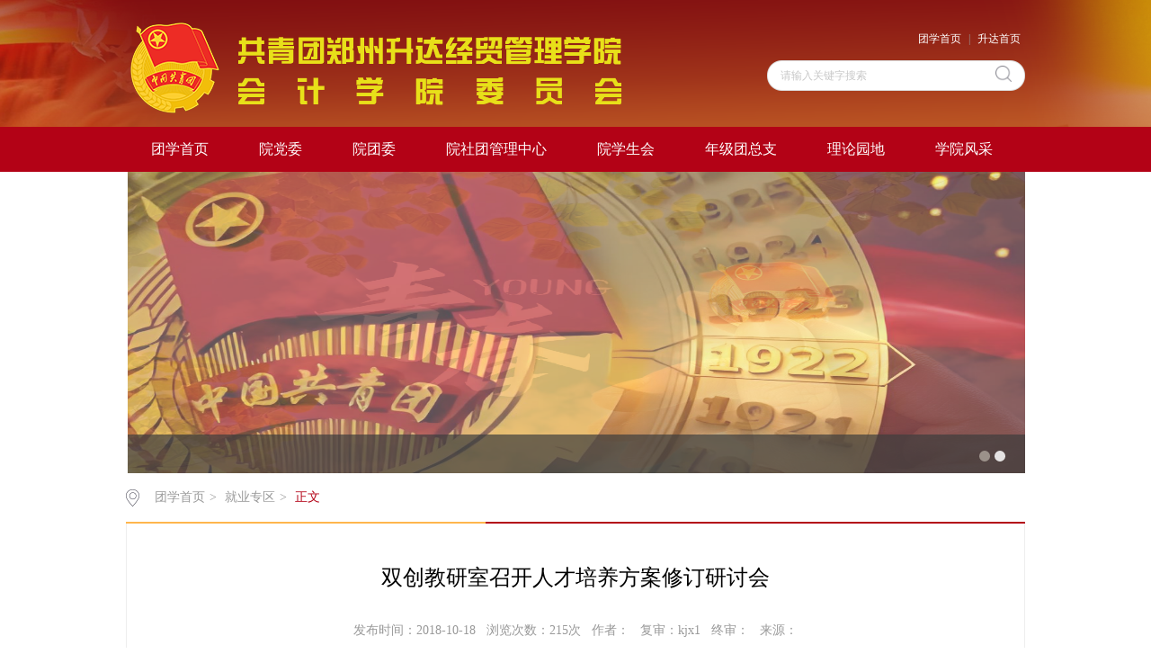

--- FILE ---
content_type: text/html
request_url: https://www.shengda.edu.cn/kjxtw/info/1149/12152.htm
body_size: 4796
content:
<!DOCTYPE html>
<html>
<head>
<meta http-equiv="X-UA-Compatible" content="IE=edge,chrome=1">
<meta charset="utf-8">
<title>双创教研室召开人才培养方案修订研讨会-郑州升达经贸管理学院会计系团委学生会</title><META Name="keywords" Content="郑州升达经贸管理学院会计系团委学生会,就业专区,教研室,教研,召开,人才培养,人才,培养,方案,修订,研讨会,研讨" />
<META Name="description" Content="双创教研室召开人才培养方案修订研讨会2018年10月17日下午13：00，双创教研室人才培养方案修订研讨会在4号楼105室举行。会议由教研室主任周锋主持，教研室全体成员参与。本次会议旨在按照《普通高等学校本科专业类教学质量国家标准》和教育部 《新时代全国高等学校本科教育工作会议精神》要求，针对《2016版人才培养方案指导意见》提出2019版人才培养方案的修订意见。会议上首先由周主任明确了本次研讨会的主题：如何进一步培养..." />

<link rel="stylesheet" href="../../css/style.css" type="text/css">
<link rel="stylesheet" href="../../css/publice.css" type="text/css">
<script type="text/javascript" src="../../js/bdtk.js"></script>
<script type="text/javascript" src="../../js/soChange.js"></script>
<script type="text/javascript" src="../../js/bdtxk.min.js"></script>
<script type="text/javascript" src="../../js/bdtk.js"></script>
<script type="text/javascript" src="../../js/superslide.js"></script>
<script type="text/javascript" src="../../js/soChange.js"></script>
<script type="text/javascript" src="../../js/index.js"></script>
<script type="text/javascript">
$(function(){
    $(".mainmenu dl").hide();
    $("li.mainmenu").hover(function(){
        $(this).find("dl").stop(true,true);
        $(this).find("dl").slideDown();
    },function(){
        $(this).find("dl").stop(true,true);
        $(this).find("dl").slideUp();
    });
})
</script>
<!--Announced by Visual SiteBuilder 9-->
<link rel="stylesheet" type="text/css" href="../../_sitegray/_sitegray_d.css" />
<script language="javascript" src="../../_sitegray/_sitegray.js"></script>
<!-- CustomerNO:77656262657232307e7a47545251544703080002 -->
<link rel="stylesheet" type="text/css" href="../../content.vsb.css" />
<script type="text/javascript" src="/system/resource/js/counter.js"></script>
<script type="text/javascript">_jsq_(1149,'/content.jsp',12152,1441682860)</script>
</head>
<body>
<!--top s-->    
<div class="topWrap clearfix">
    <div class="topDiv">
        
<!-- 网站logo图片地址请在本组件"内容配置-网站logo"处填写 -->
<div class="logo">
<a href="../../index.htm" title="会计学院团委学生会"><img src="../../images/kjxywyh.png" width="551" height="101" border="0" alt="会计学院团委学生会" title="会计学院团委学生会"></a>
</div>
       <DIV class="topR fr">
<DIV class="topR_t fr"><script language="javascript" src="/system/resource/js/dynclicks.js"></script><script language="javascript" src="/system/resource/js/openlink.js"></script><div class="topR_t fr">
     <a href="../../index.htm" onclick="_addDynClicks(&#34;wburl&#34;, 1441682860, 39048)">团学首页</a>
     |
     <a href="http://www.shengda.edu.cn/" onclick="_addDynClicks(&#34;wburl&#34;, 1441682860, 39984)">升达首页</a>
     
</div></DIV><script type="text/javascript">
    function _nl_ys_check(){
        
        var keyword = document.getElementById('showkeycode198250').value;
        if(keyword==null||keyword==""){
            alert("请输入你要检索的内容！");
            return false;
        }
        if(window.toFF==1)
        {
            document.getElementById("lucenenewssearchkey198250").value = Simplized(keyword );
        }else
        {
            document.getElementById("lucenenewssearchkey198250").value = keyword;            
        }
        var  base64 = new Base64();
        document.getElementById("lucenenewssearchkey198250").value = base64.encode(document.getElementById("lucenenewssearchkey198250").value);
        new VsbFormFunc().disableAutoEnable(document.getElementById("showkeycode198250"));
        return true;
    } 
    function submitForm()
    {
        document.getElementById("au2a").submit();
    }
     function test44()
                {
                    var tempStr=document.getElementById('showkeycode198250').value;
                    if(tempStr=="")
                    {
                        document.getElementById('showkeycode198250').value="请输入关键字搜索";
                    }
                }
                
                 function test33()
                {
                    var tempStr=document.getElementById('showkeycode198250').value;
                    if(tempStr=="请输入关键字搜索")
                    {
                        document.getElementById('showkeycode198250').value="";
                    }
                }
</script>
<div class="Search">
<form action="../../search_surelt.jsp?wbtreeid=1149" method="post" id="au2a" name="au2a" onsubmit="return _nl_ys_check()">
 <input type="hidden" id="lucenenewssearchkey198250" name="lucenenewssearchkey" value=""><input type="hidden" id="_lucenesearchtype198250" name="_lucenesearchtype" value="1"><input type="hidden" id="searchScope198250" name="searchScope" value="0">
 <input type="text" value="请输入关键字搜索" name="showkeycode" class="search_text" onclick="test33()" onblur="test44()" id="showkeycode198250" />
                <div class="fdj fr"><input type="image" class="button pngFix" src="../../img/top_hunt.png"></div>
</form>
</div><script language="javascript" src="/system/resource/js/base64.js"></script><script language="javascript" src="/system/resource/js/formfunc.js"></script>
<script type="text/javascript">
                function test3()
                {
                    var tempStr=document.getElementById('showkeycode127564').value;
                    if(tempStr=="请输入关键字搜索")
                    {
                        document.getElementById('showkeycode127564').value="";
                    }
                }
                function test4()
                {
                    var tempStr=document.getElementById('showkeycode127564').value;
                    if(tempStr=="")
                    {
                        document.getElementById('showkeycode127564').value="请输入关键字搜索";
                    }
                }
            </script></DIV></DIV></DIV><!--nav-->
<div class="navWrap  clearfix" style="min-width:1000px;">
    <div class="nav">
    <ul>
            <li>
            <a class="link" href="../../index.htm">团学首页</a>
        </li>
        <li class="mainmenu">
            <a class="link" href="http://www.shengda.edu.cn/kjxdang">院党委</a>
        </li>
        <li class="mainmenu">
            <a class="link" href="../../newytw/jbjj.htm">院团委</a>
            <!--如果是导航字数很多，则加上 class="chang"，否则去掉即可-->
            <dl class="chang">
                    <dd><a href="../../newytw/jbjj.htm">基本简介</a></dd>
                    <dd><a href="../../newytw/zzjg.htm">组织机构</a></dd>
                    <dd><a href="../../newytw/cymd.htm">成员名单</a></dd>
            </dl>
        </li>
        <li class="mainmenu">
            <a class="link" href="../../ystglzx/jbjj.htm">院社团管理中心</a>
            <!--如果是导航字数很多，则加上 class="chang"，否则去掉即可-->
            <dl class="chang">
                    <dd><a href="../../ystglzx/jbjj.htm">基本简介</a></dd>
                    <dd><a href="../../ystglzx/stglzx.htm">社团管理中心</a></dd>
                    <dd><a href="../../ystglzx/cymd.htm">成员名单</a></dd>
                    <dd><a href="../../ystglzx/bmsz.htm">部门设置</a></dd>
            </dl>
        </li>
        <li class="mainmenu">
            <a class="link" href="../../yuanxsh/jbjj.htm">院学生会</a>
            <!--如果是导航字数很多，则加上 class="chang"，否则去掉即可-->
            <dl class="chang">
                    <dd><a href="../../yuanxsh/jbjj.htm">基本简介</a></dd>
                    <dd><a href="../../yuanxsh/zzjg.htm">组织机构</a></dd>
                    <dd><a href="../../yuanxsh/cymd.htm">成员名单</a></dd>
                    <dd><a href="../../yuanxsh/njxsh.htm">年级学生会</a></dd>
            </dl>
        </li>
        <li class="mainmenu">
            <a class="link" href="#">年级团总支</a>
            <!--如果是导航字数很多，则加上 class="chang"，否则去掉即可-->
            <dl class="chang">
                    <dd><a href="../../njtzz/jtzz21.htm">21级团总支</a></dd>
                    <dd><a href="../../njtzz/jtzz22.htm">22级团总支</a></dd>
                    <dd><a href="../../njtzz/jtzz23.htm">23级团总支</a></dd>
                    <dd><a href="../../njtzz/a124jtzz.htm">24级团总支</a></dd>
            </dl>
        </li>
        <li class="mainmenu">
            <a class="link" href="../../llyd.htm">理论园地</a>
        </li>
        <li class="mainmenu">
            <a class="link" href="../../xyfc.htm">学院风采</a>
        </li>
     
    </ul>
</div>
</div>
<script type="text/javascript">

    $(".mainmenu dl").hide();

</script>
    <!--banner-->

<div class="mainWrap clearfix">
    <div class="banner_three">
            <div class="eachBox">
                <div class="changeBox_a1" id="change_32">
           <div class="changeDiv">
                        <h3></h3>
                        <img width="1000" height="335" src="../../images/2.jpg" onclick="_addDynClicks(&#34;wbimage&#34;, 1441682860, 1008769)" />
                    </div>
<div class="changeDiv">
                        <h3></h3>
                        <img width="1000" height="335" src="../../images/1.jpg" onclick="_addDynClicks(&#34;wbimage&#34;, 1441682860, 1008768)" />
                    </div>
                    
               
                    <ul class="ul_change_a2">
                        <li><span></span></li>
                        <li><span></span></li>
                    </ul>
                </div>
            </div>
        </div>

</div>
<!--container-->
 
<!--main--> 
<div class="mainWrap clearfix"><div class="main_tit">
        <div class="main_titT main_titTa">
            <img src="../../img/bri_icon1.png">

<a href="../../index.htm">团学首页</a>>
<a href="../../jyzq.htm">就业专区</a>>
<a href="" class="cur">正文</a>
        </div>
    </div>
<script language="javascript" src="../../_dwr/interface/NewsvoteDWR.js"></script><script language="javascript" src="../../_dwr/engine.js"></script><script language="javascript" src="/system/resource/js/news/newscontent.js"></script><script type="text/javascript">NewsvoteDWR.getNewsLinkUrl(12152,'1441682860','vsb',newsSkip);function newsSkip(data){if(data != ""){window.location.href = data;}}</script><LINK href="/system/resource/js/photoswipe/3.0.5.1/photoswipe.css" type="text/css" rel="stylesheet"><script language="javascript" src="/system/resource/js/photoswipe/3.0.5.1/klass.min.js"></script><LINK href="/system/resource/style/component/news/content/format2.css" type="text/css" rel="stylesheet"><script language="javascript" src="/system/resource/js/ajax.js"></script><form name="_newscontent_fromname">
<div class="main_content">
<div class="main_contit">
            <h2>双创教研室召开人才培养方案修订研讨会</h2>
            <p>
            发布时间：2018-10-18&nbsp;&nbsp;
浏览次数：<script>_showDynClicks("wbnews", 1441682860, 12152)</script>次&nbsp;&nbsp;
作者：&nbsp;&nbsp;
复审：kjx1&nbsp;&nbsp;
终审：&nbsp;&nbsp;
来源：
             </p>
        </div>
    <div id="vsb_content_2" class="main_conDiv"><div class="v_news_content">
<div>
 <p class="vsbcontent_start">&nbsp;</p>
 <p>2018年10月17日下午13：00，双创教研室人才培养方案修订研讨会在4号楼105室举行。会议由教研室主任周锋主持，教研室全体成员参与。本次会议旨在按照《普通高等学校本科专业类教学质量国家标准》和教育部 《新时代全国高等学校本科教育工作会议精神》要求，针对《2016版人才培养方案指导意见》提出2019版人才培养方案的修订意见。</p>
 <p>会议上首先由周主任明确了本次研讨会的主题：如何进一步培养会计学院学生的综合素质。由于本教研室的教师以教授实验（实训）、实习课程为主，周老师希望各位教师能结合自己所教授的课程来发表自己的想法和意见。</p>
 <p class="vsbcontent_img"><img width="553" height="415" src="/__local/C/97/36/B6E36CCDCA8F9DF181F8350263B_9CFAA6AA_E09AB.png" vwidth="553" vheight="415" vurl="/_vsl/C9736B6E36CCDCA8F9DF181F8350263B/9CFAA6AA/E09AB" vsbhref="vurl" orisrc="/__local/C/97/36/B6E36CCDCA8F9DF181F8350263B_9CFAA6AA_E09AB.png" class="img_vsb_content"> </p>
 <p>会上，大家就自己对人才培养方案的修订各抒己见，畅所欲言。闫本宗老师认为，现有的人才培养方案中关于理论课时与实践课时的安排比较适中，但是想要更好的发挥实践课程的效用，教师须在课堂安排上做出一些调整，应把更多的时间留给学生来操作，充分调动学生的积极性和主动性。其他老师的观点主要集中在如何把实践课程合理的在大学四年进行分配，以此适当的减轻大四学生的课程负担。</p>
 <p class="vsbcontent_img"><img width="553" height="415" src="/__local/0/77/A7/D47E00C6F8EB92B4803BED01291_B5E88061_E09AB.png" vwidth="553" vheight="415" vurl="/_vsl/077A7D47E00C6F8EB92B4803BED01291/B5E88061/E09AB" vsbhref="vurl" orisrc="/__local/0/77/A7/D47E00C6F8EB92B4803BED01291_B5E88061_E09AB.png" class="img_vsb_content"> </p>
 <p>最后，周主任归纳了本次会议的主要观点并对本次研讨会进行了总结。通过本次研讨，双创教研室各位老师统一了思想、明确了方向，相信此次研讨会对各位教师以后的教学工作带来一定的促进作用。</p>
 <p class="vsbcontent_end">&nbsp;&nbsp;&nbsp;&nbsp;&nbsp;&nbsp;&nbsp;&nbsp;&nbsp;&nbsp;&nbsp;&nbsp;&nbsp;&nbsp;&nbsp;&nbsp;&nbsp;&nbsp;&nbsp;&nbsp;&nbsp;&nbsp;&nbsp;&nbsp;&nbsp;&nbsp;&nbsp;&nbsp;&nbsp;&nbsp;&nbsp;&nbsp;&nbsp;&nbsp;&nbsp;&nbsp;&nbsp;&nbsp;&nbsp;&nbsp;&nbsp;&nbsp;&nbsp;&nbsp;&nbsp;&nbsp;&nbsp;&nbsp;&nbsp;&nbsp;&nbsp;&nbsp;&nbsp;&nbsp;&nbsp;&nbsp;&nbsp;&nbsp;&nbsp;&nbsp;&nbsp;&nbsp;&nbsp;&nbsp;&nbsp;&nbsp;&nbsp;&nbsp;&nbsp;&nbsp;&nbsp;&nbsp;&nbsp;&nbsp;&nbsp;&nbsp;&nbsp;&nbsp;&nbsp;&nbsp;&nbsp;&nbsp;&nbsp;&nbsp;&nbsp;&nbsp;&nbsp;&nbsp;&nbsp;&nbsp;&nbsp;&nbsp;&nbsp;&nbsp;&nbsp;&nbsp;&nbsp;&nbsp;&nbsp;&nbsp;&nbsp;&nbsp;&nbsp;&nbsp;&nbsp;&nbsp;&nbsp;&nbsp;&nbsp;&nbsp;&nbsp;&nbsp;&nbsp;供稿人 徐珂</p>
</div>
</div></div><div id="div_vote_id"></div>
        <div class="main_art">
      <ul>
                <li><lable>上一篇：</lable><a href="11888.htm">会计学院2019届毕业生供需见面会即将举行</a></li>
                <li><lable>下一篇：</lable><a href="11878.htm">加强校企合作 搭建实践平台——会计学院张欣院长一行实地参访郑州易聚金融服务有限公司</a></li>
            </ul>
  </div>
    </div>
</form>


</div>
<!--link--> 
<div class="footWrap"><div class="footDiv_two">
		<div class="foot_two">
			<p><p><strong><span style="font-family: monospace; white-space: pre-wrap; font-size: 16px;">Copyright &nbsp;2009 会计学院团委 All rights reserved</span></strong></p></p>
			
		</div>
	</div></div> 
</body>
</html>
<script type="text/javascript">
$(function () {

//切换对象为其他，这里为包含图片和标题的层
    $('#change_32 div.changeDiv').soChange({//对象指向层，层内包含图片及标题
        thumbObj:'#change_32 .ul_change_a2 span',
        thumbNowClass:'on'//自定义导航对象当前class为on
    });

});
</script>
<script type="text/javascript">
function setContentTab(name, curr, n) {
    for (i = 1; i <= n; i++) {
        var menu = document.getElementById(name + i);
        var cont = document.getElementById("con_" + name + "_" + i);
        menu.className = i == curr ? "up" : "";
        if (i == curr) {
            cont.style.display = "block";
        } else {
            cont.style.display = "none";
        }
    }
}
</script>


--- FILE ---
content_type: text/css
request_url: https://www.shengda.edu.cn/kjxtw/css/style.css
body_size: 7238
content:
.topWrap{
    min-width: 1000px;
    width: 100%;
    margin: 0 auto;
    background: url(../img/t_bg.png) center center no-repeat;
    height:141px;
    overflow: hidden;
}
.topDiv{
 width: 1000px;
 margin:0 auto;
 height:112px;
}
.logo{
 float: left;
 margin-top:25px;
}
.topR{
 width:420px;
 height: 76px;
 padding-top:34px;
 color: #999999;
}
.topR a{
 color: #fff;
 padding: 0 5px;
}
.Search{
 width: 287px;
 height: 38px;
 background:url(../img/top_hunt_bg.png) no-repeat;
 margin-top: 15px;
           margin-left:15px;
 *float: right;
 float: right;
}
.fdj{
 float: right;
 height: 18px;
 margin-top: 6px;
 margin-left: 10px;
}
.fdj img{
 margin-right: 5px;
}
.search_text{
 float: left;
 width: 195px;
 margin-top: 2px;
 height: 30px;
    line-height: 30px;
 outline: none;
 font-family: "微软雅黑";
 color: #c8c8c8;
 margin-left: 15px;
}
.button{
 background-color:url(../img/top_hunt.png) no-repeat;
 width: 18px;
 height: 18px;
 cursor: pointer;
 margin-right: 15px;
 outline: none;
}

.navWrap{
 width: 100%;
 background:#b30216;
 height:50px;
 line-height: 50px;
 margin: 0 auto;
}
.nav{width:1000px;height:50px;margin: 0 auto;*position: relative;*z-index: 100;}
.nav li{float:left;height:50px;line-height:50px;font-size:16px;position:relative;*width:125px;text-align:center;}
.nav li a{color:#FFF;display:block;padding: 0 28px;}
.nav ul li a:hover{display:block;color: #fff;background:#7a000d;}
.nav dl{font-size:14px;background:#b30216;position:absolute;top:50px;left:0px;z-index: 9999;}
.nav dl.chang{width: 284px;}
.nav dl dd a{color:#fff;height: 38px;line-height: 38px;padding: 0 30px;text-align:left;}
.nav dl dd a:hover{color:#fff;background:#7a000d;}


.bannerWrap{
 width: 100%;
 margin: 0 auto;
 height: auto;
 overflow: hidden;
 *position: relative;
 *z-index: 10;
}

.banner_one{
 height:335px; 
 position:relative; 
 margin:0 auto; 
 overflow:hidden; 
 z-index:1;
}

.slideBox{ width:100%; height:335px; overflow:hidden; position:relative;}
.slideBox .hd{ height:4px; overflow:hidden; position:absolute; right:43.6%; bottom:20px; z-index:1;}
.slideBox .hd ul{ overflow:hidden; zoom:1; float:left;  }
.slideBox .hd ul li{ float:left; margin-right:5px;  width:60px; height:4px;border-radius: 2px;text-align:center; background:#8f8586; cursor:pointer; }
.slideBox .hd ul li.on{ background:#fff;}
.slideBox .bd{ position:relative; height:100%; z-index:0;}
.slideBox .bd li{ zoom:1; vertical-align:middle; }
.slideBox .bd img{ width:100%; height:335px; display:block;  }
.slideBox .prev{ position:absolute; left:24%; top:50%; margin-top:-25px; float:left;display:block; width:40px; height:74px; background:url(../img/s_banner_l.png)  no-repeat; filter:alpha(opacity=50);opacity:0.5;   }
.slideBox .next{ position:absolute; right:24%; top:50%; margin-top:-25px; float: right; display:block; width:40px; height:74px; background:url(../img/s_banner_r.png) no-repeat; filter:alpha(opacity=50);opacity:0.5;   }
.slideBox .prev:hover,.slideBox .next:hover{ filter:alpha(opacity=100);opacity:1;  }
.slideBox .prevStop{ display:none;  }
.slideBox .nextStop{ display:none;  }


.banner_two{
 width: 1000px;
 margin:10px auto 0;
}
.pic{width:1000px;height:335px;}
.pic ul li{list-style:none;width:50px;height:334px;float:left;}
.pic .l1{background-image:url(../temp/m_banner.jpg);}
.pic .l4{background-image:url(../temp/b_banner.jpg);}
.pic .l3{background-image:url(../temp/m_banner.jpg);}
.pic .l2{background-image:url(../temp/b_banner.jpg);width:848px;}
.txt{width:100%; height:42px;line-height: 42px;background: url(../img/m_banbg.png) no-repeat 0px 0px;margin-top: 292px;}
.txt p{color:#fff;font-family:"微软雅黑";position:relative;width: 100%;overflow: hidden;height: 42px;line-height: 42px;text-indent: 50px;}
.txt .p1{font-size:16px;}

.banner_three{
 width: 1000px;
 margin:0px auto 0px;
 *margin:12px auto 0px;
}

.changeBox_a1{
 float:left;
 width:1000px;
 height:335px;
 position:relative;
}
.changeBox_a1 .a_bigImg img{
 position:absolute;
 top:0px;
 left:0px;
 display:none;
}
.changeDiv{
 position:absolute;
 top:0px;
 left:2px;
 display:none;
}
.changeDiv h3{
 position:absolute;
 left:0px;
 bottom:0;
 width:1000px;
 height:43px;
 line-height:43px;
 background:#000;
 filter:alpha(opacity=70);
 opacity:0.7;
}
.changeDiv h3 a{
 display:block;
 padding-left:15px;
 color:#fff;
 font-size: 16px;
}

.ul_change_a2{
 position:absolute;
 right:20px;
 bottom:8px;
 *bottom:15px;
 
 padding-left:19px;
 overflow:hidden;
}
.ul_change_a2 li{
 display:-moz-inline-stack;
 display:inline-block;
 *display:inline;
 *zoom:1;
}
.ul_change_a2 span{
 display:-moz-inline-stack;
 display:inline-block;
 *display:inline;
 *zoom:1;
 margin-right:2px;
 background:#a99f97;
 filter:alpha(opacity=85);
 opacity:0.85;
 cursor:hand;
 cursor:pointer;
 width: 12px;
 height: 12px;
 border-radius: 50%;
}
.ul_change_a2 span.on{
 background:#fff;
}


.container{
 width: 1000px;
 margin: 0 auto;
 height: auto;
 overflow: hidden;
}

.content{
 margin-top: 5px;
 width: 1000px;
 float: left;
}
.new_inforBox{
 width: 660px;
}
.dynamic{
 height: 35px;
 line-height: 34px;
 width: 660px;
 border-bottom: 1px solid #d7d7d7;
}
.dynamic h2{
 font-size: 16px;
 color: #464646;
 font-weight: normal;
    float: left;
    padding: 0 5px;

}
.dynamic span a{
 width: 38px;
 height: 25px;
 
 display: block;
 float: right;
}
.dynamic span a img{
 *margin-top: 20px;
}
.newBox{
 width: 100%;
 margin:12px auto 0;
 height: auto;
 overflow: hidden;
}
.new_pic{
 float: left;
 width: 333px;
}
.slideBox1{ 
 width:333px; 
 height:240px; 
 overflow:hidden; 
 position:relative;
 z-index:-1;
}
.slideBox1 .hd{
 height:15px; 
 overflow:hidden; 
 position:absolute; 
 right:5px; 
 bottom:8px; 
 z-index:1; 
}
.slideBox1 .hd ul{ 
 overflow:hidden; 
 zoom:1; 
 float:left;  
}
.slideBox1 .hd ul li{ 
 float:left; 
 margin-right:2px;
 border-radius: inherit;
 width:20px; 
 height:15px; 
 line-height:14px; 
 text-align:center; 
 background:#6a6a6a;
 color:#fff; 
 cursor:pointer; 
}
.slideBox1 .hd ul li.on{ 
 background:#0b6cb8;
}
.slideBox1 .bd{ 
 position:relative; 
 height:100%; 
 z-index:0;
 height: 240px;  
}
.slideBox1 .bd li{ 
 zoom:1; 
 vertical-align:middle; 
}
.slideBox1 .bd img{ 
 width:333px; 
 height:240px; 
 display:block;  
}
.new_pic h3{
 font-size: 14px;
 color: #999999;
 font-weight: normal;
 text-align: center;
 margin-top: 20px;
}
.new_list{
 width: 314px;
 float: right;
 margin-right: 0;
 margin-top: -10px;
}
.dynamic_list{
 margin-top: 10px;
 width: 314px;
}
.dynamic_list li{
   line-height:31px;
   *line-height: 17px;
   font-size: 14px;
   float: left;
   color: #5c5c5c;
   width: 314px;
   background: url(../img/xdd.png) no-repeat 0px 14px;
   *background: url(../img/xdd.png) no-repeat 0px 8px;
   text-indent: 12px;
}
.dynamic_list li:hover{
 background: url(../img/xdd_h.png) no-repeat 0px 14px;
 *background: url(../img/xdd_h.png) no-repeat 0px 8px;
}
.dynamic_list li a{
    color: #5c5c5c;
}
.dynamic_list li:hover a{
    color: #0b6cb8;
}

.dynamic_list li img{
 margin-right: 6px;
}
.dynamic_list li a span{
 float: right;
 margin-right: 0;
 color: #c3c3c3;
 *position: relative;
 *top: -16px;
}
.dynamic_list li:hover span{
 color: #0B6CB8;
}
.notice{
 *float: right;
 *margin-right: 0;
}
.notice_list{
 margin-right: 0;
 float: right;
 width: 314px;
 margin-top: 12px;
 *margin-top: 4px;
}
.notice_list ul li{
 line-height:31px;
   *line-height: 34px;
   font-size: 14px;
   float: left;
   color: #5c5c5c;
   width: 314px;
   background: url(../img/xdd.png) no-repeat 0px 14px;
   *background: url(../img/xdd.png) no-repeat 0px 16px;
   text-indent: 12px;
}
.notice_list li:hover{
 background: url(../img/xdd_h.png) no-repeat 0px 14px;
 *background: url(../img/xdd_h.png) no-repeat 0px 16px;
}
.slideBox2{ width:333px; height:240px; overflow:hidden; position:relative;}
.slideBox2 .hd{height:8px; overflow:hidden; position:absolute; right:5px; bottom:12px; z-index:1; }
.slideBox2 .hd ul{ overflow:hidden; zoom:1; float:left;  }
.slideBox2 .hd ul li{ float:left; margin-right:5px;border-radius:50%;width:8px; height:8px; line-height:8px; text-align:center; background:#989da9; cursor:pointer; }
.slideBox2 .hd ul li.on{ background:#fff;}
.slideBox2 .bd{ position:relative; height:100%; z-index:0;   }
.slideBox2 .bd li{ zoom:1; vertical-align:middle; }
.slideBox2 .bd img{ width:333px; height:240px; display:block; position: relative;  }
.new_pica p{
 width: 100%;
 height: 34px;
 line-height: 34px;
 background: rgba(0,0,0,0.45);
 filter: progid:DXImageTransform.Microsoft.gradient(startColorstr='#66000000',endColorstr='#66000000');       
    -ms-filter:"progid:DXImageTransform.Microsoft.gradient(startColorstr='#66000000', endColorstr='#66000000')";      
 font-size: 14px;
 color: #fff;
 text-indent: 10px;
 position: absolute;
 bottom: 0;
 left: 0;
}

.newBoxa{
 margin-top:0px ;
}
#tab2 { width:325px; height:auto; position:relative;}
html > body #tab2 { width:325px;}
#tab2 div { position:absolute; top:56px; left:0; width:312px; height:auto;border: 1px solid #eee;}
#tab2 div { display:none;}
#tab2 .block { display:block;}
#tab2 h3 {text-indent: 0 ;float:left; width:89px; height:42px; line-height:42px;margin-right: 8px; font-size:16px; cursor:pointer; background-color:#c5c5c5; text-align:center; color:#ffffff; font-family:Microsoft YaHei;font-weight:normal;}
#tab2 .up { background:#0B6CB8;color:#fff;}

#tab2 ul { list-style:none; padding:0; height:auto;overflow: hidden; margin-top:0px;*margin-top: 7px;}
#tab2 li { margin-right:2px;background: url(../img/xdd.png) no-repeat 5px 15px;*background: url(../img/xdd.png) no-repeat 5px 8px;line-height: 31px;*line-height:14px;text-indent:12px;overflow:hidden;}
#tab2 li a { display:inline; font-size:14px; text-decoration:none;color: #5c5c5c;}
#tab2 li a span{ display:block; float:right;margin-right:0;color: #c3c3c3;*position: relative;*top: -12px;}
#tab2 li:hover a span{ display:block; float:right;color: #0b6cb8;}
#tab2 li:hover{background: url(../img/xdd_h.png) no-repeat 5px 15px;*background: url(../img/xdd_h.png) no-repeat 5px 8px;}
a.tab_title:link { color: #5a5a5a; text-decoration:none;}
a.tab_title:visited { color:#5a5a5a; text-decoration:none;}
a.tab_title:hover { color:#5a5a5a; text-decoration:none;}
a.tab_title:active { color:#5a5a5a; text-decoration:none;}
a.tab_menu:link { color:#6464d5; text-decoration:none;}
a.tab_menu:hover { color:#8888e0; text-decoration:underline;}
#tab2  a.gd{font-size: 14px;color: #999999;position: absolute;top: 25px;left: 282px;cursor: pointer;}
#tab2  a.gd:hover{color: #0b6cb8;}

.dynamica{
 background: #0b6cb8;
 border-bottom:none;
 height: 42px;
 line-height: 42px;
}
.dynamica h2{
 color: #fff;
 border-bottom:none;
 text-indent: 8px;
}
.dynamica span a{
 width: 38px;
 height: 25px;
 margin-top: 0px;
 display: block;
 float: right;
}
.dynamica span a img{
 width: 33px;
 height: 5px;
}
.informBoxa{
 margin-top:0px;
}
.los_list{
 margin-top:0px;
}
.los_list li{
 height:40px;
 width: 316px;
 margin-top: 11px;
}
.los_list li a{
 display: block;
 color: #666666;
 font-size: 14px;
 border-left: 4px solid #ffb64d;
 text-indent: 20px;
 height:40px;
 width: 316px;
 line-height:40px;
 background: #f8f8f8;
}
.los_list li a:hover{
 color:  #0B6CB8;
 background: #fcfcfc;
}

.contentb{
 margin-top: 20px;
}
.newBoxd{
 float: left;
 width: 658px;
 height: auto;
 border: 1px solid #EEEEEE;
 border-top: none;
 margin-top: 0;
}
.slideBox7{ width:333px; height:240px; overflow:hidden; position:relative;margin:12px;}
.slideBox7 .hd{height:8px; overflow:hidden; position:absolute; right:5px; bottom:12px; z-index:1; }
.slideBox7 .hd ul{ overflow:hidden; zoom:1; float:left;  }
.slideBox7 .hd ul li{ float:left; margin-right:5px;border-radius:50%;width:8px; height:8px; line-height:8px; text-align:center; background:#989da9; cursor:pointer; }
.slideBox7 .hd ul li.on{ background:#fff;}
.slideBox7 .bd{ position:relative; height:100%; z-index:0;   }
.slideBox7 .bd li{ zoom:1; vertical-align:middle; }
.slideBox7 .bd img{ width:333px; height:240px; display:block;  }
.new_listc{
 margin-top: 0px;
 width: 295px;
 padding: 10px;
 float: right;
 margin-right: 0;
}
.dynamic_listg{
 width: 294px;
}
.dynamic_listg li{
 width: 294px;
}
.new_list h3{
 font-size: 16px;
 color: #0b6cb8;
 margin-top: 10px;
 text-indent: 12px;
}
.new_list h3 a{
 color: #0b6cb8;
}
.new_list p{
 margin-top: 4px;
 font-size: 12px;
 color: #999999;
 text-indent: 2em;
 line-height: 22px;
 padding-bottom: 4px;
 border-bottom: 1px dashed #eeeeee;
}
.new_list p span a{
 color: #0b6cb8;
}
.new_list p span a:hover{
 color: #ffb64d;
}
.newBoxc{
 border: 1px solid #EEEEEE;
 border-top: none;
}

.lect_list ul li{
 width: 316px;
 height: auto;
 overflow: hidden;
 padding: 15px 0;
 border-bottom: 1px dashed #eee;
 cursor: pointer; 
}
.lect_list ul li .lect_l_time{
 float: left;
 width:40px;
}
.lect_list ul li .lect_l_time h2{
 display: block;
 width: 40px;
 height:27px;
 font-size: 16px;
 color: #999999;
 font-weight: normal;
 text-align: center;
 line-height: 27px;
 background: #f8f8f8;
}
.lect_list ul li .lect_l_time span{
 display: block;
 width: 40px;
 height:27px;
 font-size: 16px;
 color: #fff;
 text-align: center;
 line-height: 27px;
 background: #cccccc;
}
.lect_list ul li:hover .lect_l_time span{
 background: #ffb64d;
}
.lect_r{
 float: right;
 margin-right: 0;
 width: 254px;
}
.lect_list ul li .lect_r h2{
 display: block;
 width: 254px;
 font-size: 14px;
 color: #666666;
 font-weight: normal;
 text-align:left;
}
.lect_list ul li:hover .lect_r h2{
 color: #0B6CB8;
}
.lect_list ul li .lect_r span{
 display: block;
 width: 254px;
 font-size: 12px;
 color: #c8c8c8;
 text-align: left;
}
.new_inforBoxa{
 margin-top: 27px;
}
.newBoxe{
 width: 660px;
}
.new_listd{
 width: 660px;
}
.new_listd h3{
 font-size: 18px;
 width: 660px;
}
.dynamic_listh{
 width: 660px;
}
.dynamic_listh li{
 width: 660px;
}
.dynamic_listh li a span{
 float: right;
 margin-right: 0;
}


.rec_lb{
 margin-top: 30px;
}
.slideBox3{ 
 width:316px; 
 height:127px; 
 overflow:hidden; 
 position:relative; 
}
.slideBox3 .hd{ 
 height:4px; 
 overflow:hidden; 
 position:absolute; 
 right:41%; 
 bottom:15px; 
 z-index:1; 
}
.slideBox3 .hd ul{ 
 overflow:hidden; 
 zoom:1; 
 float:left;
}
.slideBox3 .hd ul li{ 
 float:left; 
 margin-right:5px;  
 width:4px; 
 height:4px;
 text-align:center; 
 background:#e8b3bb; 
 cursor:pointer; 
}
.slideBox3 .hd ul li.on{ 
 background:#fff;
}
.slideBox3 .bd{ 
 position:relative; 
 height:100%; 
 z-index:0;   
}
.slideBox3 .bd li{ 
 zoom:1; 
 vertical-align:middle; 
}
.slideBox3 .bd img{ 
 width:316px; 
 height:127px; 
 display:block;  
}

.slideBox4{ 
 width:316px; 
 height:127px; 
 overflow:hidden; 
 position:relative; 
}
.slideBox4 .hd{ 
 height:6px; 
 overflow:hidden; 
 position:absolute; 
 right:23%; 
 bottom:12px; 
 z-index:1; 
}
.slideBox4 .hd ul{ 
 overflow:hidden; 
 zoom:1; 
 float:left;  
}
.slideBox4 .hd ul li{ 
 float:left; 
 margin-right:4px;  
 width:30px; 
 height:4px;
 text-align:center;
 border:1px solid #fec169; 
 cursor:pointer; 
}
.slideBox4 .hd ul li.on{ 
 background:#fec169;
}
.slideBox4 .bd{ 
 position:relative; 
 height:100%; 
 z-index:0;   
}
.slideBox4 .bd li{ 
 zoom:1; 
 vertical-align:middle; 
}
.slideBox4 .bd img{ 
 width:316px; 
 height:127px; 
 display:block;  
}

.contentc a img{
 width: 1000px;
 height: 60px;
 margin-top: 15px;
}

.newBoxb{
 width: 736px;
 margin-top:0px;
}
.new_picb p{
 position: relative;
 top: -34px;
 background: rgba(55,55,56,0.5);
 filter: progid:DXImageTransform.Microsoft.gradient(startColorstr='#99000000',endColorstr='#99000000');       
    -ms-filter:"progid:DXImageTransform.Microsoft.gradient(startColorstr='#99000000', endColorstr='#99000000')";      
 cursor:hand;
 cursor:pointer;
 font-size: 16px;
 color: #ffffff;
 line-height: 34px;
 text-indent:10px;
 width: 100%;
 height: 34px;
}
.slideBox5{ 
 width:736px; 
 height:344px; 
 overflow:hidden; 
 position:relative;
 margin-top: 16px; 
}
.slideBox5 .hd{ 
 height:14px; 
 overflow:hidden; 
 position:absolute; 
 right:2%; 
 bottom:8px; 
 z-index:1; 
}
.slideBox5 .hd ul{ 
 overflow:hidden; 
 zoom:1; 
 float:left;  
}
.slideBox5 .hd ul li{ 
 float:left; 
 margin-right:4px; 
 width:20px; 
 height:14px;
 text-align:center;
 line-height: 14px;
 background: #494544;
 cursor:pointer;
 border-radius: inherit;
 color: #fff;
 font-size: 12px; 
}
.slideBox5 .hd ul li.on{ 
 background:#0b6cb8;
}
.slideBox5 .bd{ 
 position:relative; 
 height:100%; 
 z-index:0;   
}
.slideBox5 .bd li{ 
 zoom:1; 
 vertical-align:middle; 
}
.slideBox5 .bd img{ 
 width:736px; 
 height:344px; 
 display:block;  
}

.informBoxb{
 width: 250px;
 height: auto;
 overflow: hidden;
 margin: 16px 0 0 0;
}
.dynamicb{
 width:250px ;
 background: #b30216;
 border-bottom:none;
 height: 44px;
 line-height: 44px;
}
.dynamicb h2{
 color: #fff;
 border-bottom:none;
 text-indent: 10px;
}
.dynamicb span a{
 width: 38px;
 height: 25px;
 margin-top: 0px;
 display: block;
 float: right;
}
.dynamicb span a img{
 width: 33px;
 height: 5px;
 *margin-top: 28px;
}
.guid_list{
 width: 250px;
 height: auto;
 overflow: hidden;
 background: #fbfbfb;
}
.gui_list{
 margin-top: 12px;
}
.gui_list li{
 width: 250px;
 text-indent: 30px;
 line-height: 32px;
}
.gui_list li:hover{
 width: 250px;
 text-indent: 30px;
 line-height: 32px;
}
.gui_list li a{
 display: block;
 width: 250px;
 height: 32px;
 font-size: 14px;
 color: #666;
}
.gui_list li a:hover{
 color: #0b6cb8;
}
.new_inforBoxb{
 width: 736px;
 margin-top: 24px;
}
.dynamicd{
 width: 736px;
}
.slideBox6{ width:372px; height:270px; overflow:hidden; position:relative;}
.slideBox6 .hd{height:8px; overflow:hidden; position:absolute; right:5px; bottom:12px; z-index:1; }
.slideBox6 .hd ul{ overflow:hidden; zoom:1; float:left;  }
.slideBox6 .hd ul li{ float:left; margin-right:5px;border-radius:50%;width:8px; height:8px; line-height:8px; text-align:center; background:#989da9; cursor:pointer; }
.slideBox6 .hd ul li.on{ background:#fff;}
.slideBox6 .bd{ position:relative; height:100%; z-index:0;   }
.slideBox6 .bd li{ zoom:1; vertical-align:middle; }
.slideBox6 .bd img{ width:372px; height:270px; display:block;  }
.new_lista{
 width: 350px;
}
.dynamic_lista{
 width: 350px;
}
.dynamic_lista li{
 width: 350px;
 *line-height: 16px;
}
.dynamicc{
 border-bottom: none;
 height: auto;
 overflow: hidden;
 width: 250px;
 margin-top: 48px;
 position: relative;
}
.dynamicc h2{
 width: 250px;
 color: #515151;
 font-size: 16px;
 border-bottom: none;
 border-left: 4px solid #b30216;
 text-indent: 10px;
}
.informBoxb input{
 margin-top: 12px;
 color: #c8c8c8;
 font-size: 14px;
 height: 34px;
 line-height: 34px;
 border: 1px solid #eeeeee;
 text-indent: 10px;
 width: 193px;
 margin-left: 0;
}
.informBoxb input.h_button{
 width: 54px;
 height: 36px;
 line-height: 36px;
 font-size: 16px;
 color: #FFF;
 text-align: center;
 background: #ffb64d;
 border:none;
 text-indent: 0px;
 position: absolute;
 cursor: pointer;
}
.zp_pic a img{
 width: 250px;
 height: 52px;
 margin:14px  auto 0;
}
.zp_pic a:hover img{
 opacity: 0.8;
}
#tab{width:250px;position:relative;margin:42px auto;}
#tab .tab_menu{width:250px;float:left;position:absolute;z-index:1;}
#tab .tab_menu li{float:left;width:123px;height:38px;line-height:38px;border: 1px solid #eee;border-top:2px solid #E8E8E8;border-bottom:none;cursor:pointer;text-align:center;color: #666;background: #e8e8e8;font-size: 16px;}
#tab .tab_box{width:248px;height:auto;overflow: hidden;clear:both;top:39px;position:relative;border:1px solid #eee;background:#fff;}
#tab .tab_menu .selected{background: #fff;border-top: 2px solid #0B6CB8;color: #0B6CB8;}
.hide{display:none;}
.tab_box div{padding:10px;} 
.tab_box ul {
 *margin-top: 7px;
}
.tab_box ul li{
 background: url(../img/h_jt.png) no-repeat 2px 12px;
 text-indent: 20px;
 line-height: 31px;
}
.tab_box ul li a{
 font-size: 14px;
 color: #666666;
}
.tab_box ul li a:hover{
 color: #0B6CB8;
}

.contente{
 margin-top:25px;
}
.new_picc{
 width:325px ;
}
.dynamice{
 width:325px ;
}
.dynamice span a {
 margin-top: 0;
}
.dynamice span a img {
 *margin-top: 20px;
}
.picFocus{ 
 margin:14px auto 0;
 width:325px;
 position:relative;  
 overflow:hidden;  
 zoom:1;   
}
.picFocus .hd{ 
 width:100%;
 margin-top: -40px;  
 overflow:hidden;
}
.picFocus .hd ul{ 
 margin-right:-5px;  
 overflow:hidden; 
 zoom:1; 
}
.picFocus .hd ul li{ 
 float:left;  
 text-align:center;  
}
.picFocus .hd ul li img{ 
 width:74px; 
 height:56px; 
 border:2px solid #fff; 
 cursor:pointer; 
 margin-right:4px;
}
.picFocus .hd ul li.on img{ 
 border-color:#ffb64d;  
}
.picFocus .bd{
 width: 325px;
}
.picFocus .bd li{ 
 vertical-align:middle; 
}
.picFocus .bd img{ 
 width:325px; 
 height:202px; 
 display:block;  
}
.picFocus .bd  p{
 position: relative;
 top: -49px;
 background: rgba(23,11,15,0.5);
 filter: progid:DXImageTransform.Microsoft.gradient(startColorstr='#99000000',endColorstr='#99000000');       
    -ms-filter:"progid:DXImageTransform.Microsoft.gradient(startColorstr='#99000000', endColorstr='#99000000')";      
 cursor:hand;
 cursor:pointer;
 font-size: 14px;
 color: #ffffff;
 line-height: 34px;
 text-indent:10px;
 width: 100%;
 height: 34px;
}
.informBoxc{
 width:325px;
 float: left;
 margin-left: 15px;
}
.dynamic_listb{
 width: 325px;
 margin-top: 12px;
}
.dynamic_listb li{
 *line-height: 16px;
}
.dynamic_listf li{
 width: 327px;
 background:url(../img/xdd.png) no-repeat 2px 14px;
 *background:url(../img/xdd.png) no-repeat 2px 8px;
}
.dynamic_listf li:hover{
 width: 327px;
 background:url(../img/xdd_h.png) no-repeat 2px 14px;
 *background:url(../img/xdd_h.png) no-repeat 2px 8px;
}
#tab1{width:325px;position:relative;}
#tab1 .tab1_menu{width:60%;float:left;position:absolute;z-index:1;}
#tab1 .tab1_menu li{ float:left; width:89px; height:42px; line-height:42px;margin-right: 8px; font-size:16px; cursor:pointer; background-color:#b8b8b8; text-align:center; color:#ffffff; font-family:Microsoft YaHei;font-weight:normal;}
#tab1 .tab1_box{width:312px;height:auto;clear:both;top:58px;position:relative;border:1px solid #eee;}
#tab1 .tab1_menu .selected1{background-color:#0b6cb8;cursor:pointer;}
.hide1{display:none;}
.tab1_box div{padding-top: 5px;*padding-top: 15px;}
.tab1_box ul { list-style:none; padding:0; height:auto;overflow: hidden; margin-top:2px;}
.tab1_box li { margin-left:8px; margin-right:5px;background: url(../img/xdd.png) no-repeat 0px 15px;*background: url(../img/xdd.png) no-repeat 0px 8px;line-height: 31.5px;*line-height: 15.8px;text-indent:10px;overflow:hidden;}
.tab1_box li a { display:inline; font-size:14px; text-decoration:none;}
.tab1_box li a span{ display:block; float:right; margin-right:0px; color: #c3c3c3;*position: relative;*top: -16px;}
.tab1_box li:hover a span{ display:block; float:right; margin-right:0px; color: #0b6cb8;}
.tab1_box li:hover{background: url(../img/xdd_h.png) no-repeat 0px 15px;*background: url(../img/xdd_h.png) no-repeat 0px 8px;}
#tab1  a.gd{font-size: 14px;color: #999999;position: absolute;top: 15px;left: 282px;cursor: pointer;}
#tab1  a.gd:hover{color: #0b6cb8;}
 

.informBoxe{
 float: right;
 margin-right: 0;
 width: 325px;
 height: auto;
 overflow: hidden;
}
.dynamicf h2{
 border-bottom: none;
}
.dynamicf h2 i{
 font-size: 12px;
 color: #999999;
 font-style: normal;
 margin-left: 5px;
}
.dynamicf span a img{
 *margin-top: 16px;
}
.sz_pic a img{
 margin-top: 12px;
}
.new_picc p{
 margin-top:15px ;
 font-size: 16px;
 color: #999;
}
.new_picc p span a {
 color: #0b6cb8;
}
.infor_lista{
 width: 320px;
 height: 260px;
 overflow: hidden;
 border: 1px solid #eee;
 margin-top:12px ;
}
.dynamic_liste{
 width: 320px;
 margin-top:0px;
 *margin-top: 12px;
}
.dynamic_liste li{
 line-height: 31px;
 *line-height: 16px;
 background: url(../img/xdd.png) no-repeat 5px 15px;
 *background: url(../img/xdd.png) no-repeat 5px 8px;
 text-indent: 15px;
}
.dynamic_liste li:hover{
 background: url(../img/xdd_h.png) no-repeat 5px 15px;
 *background: url(../img/xdd_h.png) no-repeat 5px 8px;
}
.dynamic_liste li a span{
 float: right;
 margin-right: 0;
}
.informBoxd{
 height: auto;
 overflow: hidden;
 float: right;
 margin-right: 0;
}
.focu_list{
 width: 325px;
 margin-top: 10px;
 *margin-top: 5px;
 height: auto;
 overflow: hidden;
}
.focu_list ul li{
 width: 325px;
 height: auto;
 overflow: hidden;
 padding: 9px 0;
 border-bottom: 1px dashed #eee;
}
.focu_list ul li .focu_picL{
 float: left;
}
.focu_list ul li .focu_picL img{
 width: 98px;
 height: 71px;
}
.focu_list ul li .focu_picR{
 float: right;
 margin-right: 0;
 width: 216px;
}
.focu_list ul li .focu_picR h3{
 font-size: 14px;
 color: #666666;
 font-weight: normal;
 margin-top: 0;
 text-align: left;
}
.focu_list ul li .focu_picR h3 a{
 color: #666666;
}

.focu_list ul li .focu_picR h3 a:hover{
 color: #0B6CB8;
}
.focu_list ul li .focu_picR p{
 font-size: 12px;
 color: #999999;
 text-indent: 2em;
}
.focu_list ul li .focu_picR p span a:hover{
 color: #ffb64d;
}
.dynamic_listc li{
 background: url(../img/xdd.png) no-repeat 7px 14px ;
 *background: url(../img/xdd.png) no-repeat 7px 8px ;
 text-indent: 18px;
 width: 325px;
 *width: 318px;
}
.dynamic_listc li:hover{
 background: url(../img/xdd_h.png) no-repeat 7px 14px;
 *background: url(../img/xdd_h.png) no-repeat 7px 8px;
}
.new_listb h3{
 margin-top: 20px;
}
.new_listbpic{
 width: 323px;
 height: auto;
 overflow-x: hidden;
 margin:20px auto 0;
 border-bottom: 1px dashed #eee;
}
.new_listbpicl{
 float: left;
 margin-left: 0px;
 border-bottom:none;
 padding-left: -10px;
}
.new_listbpicr{
 float: right;
 margin-right: 0;
}
.new_listbpicl a p,.new_listbpicr a p{
 text-indent: 0;
 border-bottom:none;
}
.new_listbpicl a img,.new_listbpicr a img{
 width: 152px;
 height: 107px;
}

.contentf{
 width:680px;
 margin: 10px auto 0;
 height: auto;
 overflow: hidden;
float:right;
}
.dynamicg{
 width: 100%;
 margin: 0 auto;
}
.dynamicg h2{
 border-bottom: none;
}
.dynamicg h2 i{
 font-size: 12px;
 color: #999999;
 font-style: normal;
 margin-left: 5px;
}
.col_con{
 width: 100%;
 margin: 12px auto 0;
}
.col_con ul li{
 float: left;
 width: 230px;
 margin-right:25px;
}
.col_con ul li a img{
 width: 230px;
 height:145px;
}
.col_con ul li a:hover img{
 opacity: .8;
}
.col_con ul li a h3{
 font-size:16px;
 color: #666666;
 font-weight: normal;
 margin-top:25px;
}
.col_con ul li a:hover h3{
 color:#0B6CB8;
}
.col_con ul li a p.time{
 margin-top: 15px;
 color: #a9a9a9;
 font-size: 12px;
}
.col_con ul li a p.exp{
 font-size: 14px;
 color: #A9A9A9;
 margin-top: 15px;
 line-height: 27px;
 text-indent: 2em;
}
.col_con ul li.col_r{
 float: right;
 margin-right: 0;
}

.sch_con{
 width:680px;
 margin: 0px auto;
}
.sch_conL{
 float: left;
 width:325px;
}
.sch_conL a img{
 width: 324px;
 height: 169px;
 margin-top: 12px;
}
.sch_conL a h3{
 margin-top: 18px;
 font-size: 16px;
 color: #b30216;
 font-weight: normal;
}
.sch_conL a:hover img{
 opacity: .8;
}
.sch_conL a:hover h3{
 color: #0B6CB8;
}
.sch_conL p{
 margin-top:16px;
 font-size: 14px;
 color: #a9a9a9;
 line-height: 25px;
}
.sch_conM{
 float: left;
 margin-left:15px;
}
.focu_lista{
 margin-top: 0;
}
.focu_lista ul li{
 padding: 14px 0;
}
.focu_lista ul li p{
 margin-top: 18px;
}
.focu_lista ul li p span a {
 color: #b30216;
}
.sch_conR{
 float: right;
 margin-right: 0;
 width: 322px;
}
.sch_conR ul li{
 padding: 14px 0;
 *padding: 15.8px 0;
 width: 100%;
 border-bottom: 1px dashed #eee;
}
.sch_conRwz h3{
 font-size: 14px;
 color: #666666;
 font-weight: normal;
}
.sch_conRwz h3 a{
 color: #666666;
}
.sch_conRwz h3 a:hover{
 color: #0B6CB8;
}
.sch_conRwz p{
 font-size: 12px;
 color: #999999;
 margin-top: 18px;
 text-indent: 2em;
}
.sch_conRwz p span a{
 color: #b30216;
}
.sch_conRwz p span a:hover{
 color: #ffb64d;
}
.sch_cona{
 width: 998px;
 margin: 0 auto;
 height: auto;
 overflow: hidden;
 background: #fff;
 border: 1px solid #eee;
 border-top: none;
}
.sch_cona ul li{
 width: 332px;
 float: left;
}
.sch_cona ul li.sch_conaR{
 float: right;
 margin-right:0;
}
.sch_cona ul li .scl_conC{
 width:276px;
 margin: 25px auto 0;
 border-right: 1px solid #eee;
 padding:0px 28px 24px 28px;
}
.sch_cona ul li .scl_conCa{
 margin-top: 0;
 margin-bottom: 24px;
 padding-bottom: 0;
}
.sch_cona ul li .scl_conC a h3{
 width: 100%;
 font-size: 16px;
 color: #0b6cb8;
 font-weight: normal;
 float: left;
 line-height: 28px;
}
.sch_cona ul li .scl_conC a:hover h3{
 color: #0b6cb8;
}
.sch_cona ul li .scl_conC h3 span{
 font-size: 14px;
 color: #b7b7b7;
 float: right;
 margin-right: 0;
}
.sch_cona ul li .scl_conC a img{
 margin-top: 15px;
 width: 276px;
 height:144px ;
}
.sch_cona ul li .scl_conC a:hover img{
 opacity: 0.8;
}
.sch_cona ul li .scl_conC p{
 width: 100%;
 font-size: 14px;
 color: #a9a9a9;
 margin-top: 20px;
 line-height: 28px;
 text-indent: 2em;
}
.sch_conb{
 width: 998px;
 margin: 0 auto;
 height: 200px;
 overflow: hidden;
 background: #fff;
 border: 1px solid #EEEEEE;
 border-top: none;
}
.sch_conb ul li{
 float: left;
 width: 182px;
 margin-left: 15px;
 margin-bottom: 15px;
}
.sch_conb ul li a img{
 width: 182px;
 height: 136px;
 margin-top: 15px;
}
.sch_conb ul li a p{
 font-size: 14px;
 color: #666666;
 text-align: center;
 margin-top: 15px;
}
.sch_conb ul li a:hover img{
 opacity: 0.8;
}
.sch_conb ul li a:hover p{
 color: #0B6CB8;
}


.linkWrap{
 width: 1000px;
 margin: 0 auto;
 position: relative;
 z-index: 1;
}
.linkDiv_one{
 margin-top: 15px;
 
 height: auto;
 overflow: hidden;
}
.link_one{
 float: left;
 font-size: 14px;
 color: #999999;
}
.link_one dl{
 float: left;
 line-height: 30px;
}
.link_one dl dt{
 float: left;
 width: 87px;
 height: 30px;
 line-height: 30px;
 text-align: center;
 background:#0b6cb8 ;
 font-size: 14px;
 color: #ffffff;
 margin-right:18px ;
}
.link_one dl dd{
 float: left;
}
.link_one dl dd a{
 padding: 0 12px;
}
.link_onea{
 margin-top: 15px;
}
.linkDiv_two{
 width: 1000px;
 margin:0px auto 0;
 overflow: hidden;
}
.link_tit{
 width: 1000px;
 margin-top: 35px;
 height: 27px;
 border-bottom: 1px solid #eeeeee;
} 
.link_tit h3{
 font-size: 16px;
 color: #515151;
 font-weight: normal;
}
.link_tit h3 i{
 font-size: 12px;
 color: #999999;
 margin-left: 10px;
 font-style: normal;
}
.link_two{
 width: 1000px;
 margin: 22px auto 0;
}
.link_two ul li{
 float: left;
 width: 193px;
 height: 64px;
 margin-right:8px;
} 
.link_two ul li a img{
 width: 193px;
 height: 64px;
}
.link_two ul li a:hover img{
 opacity: 0.8;
}
.linkDiv_three{
 width: 1000px;
 position: relative;
 z-index: 2;
 margin-top: 35px;
}
.link_tita h3{
 font-size: 16px;
 color: #515151;
 width: 96px;
 border-bottom: 2px solid #0b6cb8;
 padding-bottom: 3px;
}
.linkDiv{
 width: 1000px;
 float: left;
 margin-top: 22px;
}
.choice{
    width: 1000px;
    margin-top: 10px;
    height: auto;
    float: left;
}
.select{
 position:relative;
 float:left;
 margin-right: 27px;
}
.select dt{
 height:33px;
 display:inline-block;
 border:1px solid #d2ccc4;
 background: url(../img/link_icon1.png) no-repeat 191px center;
 line-height:33px;
 font-size: 14px;
 cursor:pointer;
 text-indent: 5px;
 width:226px;
 color: #656565;
 white-space:nowrap;
 text-overflow:ellipsis;
 overflow:hidden;
 position:relative;
 z-index:99;
}
.select dd{
 position:absolute;
 left:0;
 top:34px;
 border:1px solid #d2ccc4;
 background:#fff;
 display:none;
 font-size: 14px;
 z-index: 99;
}
.select dd ul{
 width:226px;
 max-height:250px;
 
}
.select dd ul li a{
 line-height:28px;
 display:block;
 padding:0 8px;
    color: #656565;
}
.select dd ul li a:hover{
 background:#f3f3f3;
}


.footWrap{
 width: 100%;
 margin:30px auto 0;
 position: relative;
 z-index: 0;
}
.footDiv_one{
 width: 100%;
 margin:0px auto 0;
 height: 60px;
 line-height:60px;
 color: #FFFFFF;
 font-size: 13px;
 overflow: hidden;
 background: #224b77;
}
.footDiv_one p{
 width: 800px;
 margin: 0 auto;
}
.footDiv_one p img{
 margin-left: 15px;
}
.footDiv_two{
 width: 100%;
 margin:10px auto 0;
 height: 96px;
 color: #FFFFFF;
 font-size: 13px;
 overflow: hidden;
 background: #b30216;
}
.foot_two{
 width: 1000px;
 margin: 0px auto;
}
.foot_two p{
 line-height: 32px;
 margin-top: 20px;
 width: 800px;
 float: left;
 text-align:center;
margin-left:100px;
}
.foot_two p img{
 margin-left: 15px;
}
.foot_two a img{
 float: right;
 margin-right: 0;
 margin-top: 10px;
}
.footDiv_three{
 width: 100%;
 margin:10px auto 0;
 height: 84px;
 color: #999999;
 font-size: 13px;
 overflow: hidden;
 border-top: 3px solid #b30216; 
}
.foot_three{
 width: 1000px;
 margin: 0 auto;
}
.footDiv_three p{
 width: 420px;
 margin: 0 auto;
 line-height: 32px;
 margin-top: 10px;
}
.footDiv_three p img{
 margin-left: 15px;
}

.banner{
 width: 1000px;
 margin: 0 auto;
 height: auto;
 overflow: hidden;
}
.mainWrap{
 width: 1000px;
 margin:0 auto;
 height: auto;
 overflow: hidden;
}
.main_tit{
 height: 54px;
 line-height: 54px;
 font-size: 14px;
 width: 1000px;
 border-bottom: 2px solid #b30216;
}
.main_titT{
 border-bottom: 2px solid #ffb64d;
 width: 400px;
 color: #999;
}
.main_titT img{
 margin-right: 8px;
}
.main_titT a{
 color: #999999;
 padding: 0 5px;
}
.main_titT a.cur{
 color: #b30216;
}
.main_con{
 width: 100%;
 margin: 20px auto 0;
 height: auto;
 overflow: hidden;
}
.main_conL{
 float: left;
 width: 250px;
 height: auto;
 overflow: hidden;
}
.main_conLT{
 width: 250px;
}
.main_conLT dl dt{
 background-color: #b30216;
 width: 250px;
 height: 53px;
 line-height: 53px;
 text-align: center;
 font-size: 24px;
 color: #fff;
}
.main_conLT dl dd{
 width: 250px;
 height: 46px;
 margin-top:10px ;
}
.main_conLT dl dd a{
 display: block;
 width: 250px;
 height: 46px;
 background:#f5f6fa;
 margin-top:10px ;
 font-size: 16px;
 color: #666666;
 text-align: center;
 line-height: 46px;
}
.main_conLT dl dd a:hover{
 background: #b30216;
 color: #fff;
}
.main_conLT dl dd a.cur{
 background: #b30216;
 color: #fff;
}
.dynamiccc{
 margin-top:10px;
}
.main_conR{
 float: right;
 margin-right: 0;
 width: 723px;
 height: auto;
 overflow: hidden;
 border-left: 1px solid #eee;
 padding-left: 12px;
}
.main_conR h2{
 width:738px;
 height: 80px;
 line-height: 80px;
 border-bottom: 1px dashed #eee;
 font-size: 24px;
 color: #666666;
 text-align: center;
}
.main_conRC{
 padding-bottom: 40px;
}
.main_conRC p{
 
 font-size: 16px;
 color: #666666;
 line-height: 25px;
 text-indent: 2em;
 margin-top: 20px;
 word-break:break-all;
 text-align:left;
    text-align:justify;
    text-justify:inter-ideograph;
}
.main_conRC img{
 width: 686px;
 margin: 15px 0 0 12px;
}

.main_titTa{
 width:400px;
}
.main_conRa{
 border-left: none;
}
.main_conRCa{
 width: 100%;
 margin: 0 auto;
 border-left: none;
}
.main_conRCa ul li{
 width: 100%;
 height: auto;
 overflow: hidden;
 padding: 16px 0;
 background: #f8f9fb;
 margin-bottom: 10px;
 cursor: pointer;
 
}
.main_conRCa ul li:hover{
 background: #f8f9f3;
}
.main_conRCa ul li .main_rpicL{
 float:left ;
 margin-left: 10px;
}
.main_conRCa ul li .main_rpicL img{
 width: 148px;
 height: 107px;
}
.main_conRCa ul li .main_rpicR{
 float:right ;
 margin-right:0;
 width: 550px;
}
.main_conRCa ul li .main_rpicR h3{
 font-size: 16px;
 color: #333;
 font-weight: normal;
}
.main_conRCa ul li .main_rpicR p{
 font-size: 14px;
 color: #666666;
 line-height: 24px;
 text-indent: 2em;
 margin-top:8px;
}
.main_conRCa ul li .main_rpicR p img{
 width: 14px;
 height: 14px;
}
.main_conRCa ul li .main_rpicR p span a{
 color: #0b6cb8;
}
.main_conRCa ul li .main_rpicR p span a:hover{
 color: #ffb64d;
}
.main_conRCa ul li .main_rpicR p.time{
 text-indent: 0;
 color: #ffb64d;
}
.main_conRCa ul li .main_rpicR p.time img{
 margin-right: 10px;
 margin-top: -2px;
}
.page{
 width: 540px;
 height:40px;
 margin: 58px auto 0;
 font-size: 15px;
}
.page a {
 display: inline-block;
 padding:5px 13px;
 border: 1px solid #eeeeee;
 margin-left: -5px;
 color: #666666;
}
.page a.page_l{
 margin-right: 8px;
 padding:5px 14px;
}
.page a.page_r{
 margin-left: 8px;
 margin-right: 15px;
 padding:5px 14px;
} 
.page a.page_l img ,.page a.page_r img{
 margin-top: -3px;
}
.page a.page_five{
 margin-right:6px;
} 
.page input{
 width: 54px;
 height: 31px;
 line-height: 31px;
 border: 1px solid #eee;
 margin-left: 5px;
 margin-right: 10px;
 cursor: pointer;
 text-indent: 5px;
 padding-top: 2px;
 position: relative;
 
}
.page a:hover{
 background: #88929a;
 border: 1px solid #88929a;
 color: #FFF;
}
.page a.cur{
 background: #88929a;
 border: 1px solid #88929a;
 color: #FFF;
}



.main_conRCb ul li{
 width:720px ;
 font-size: 14px;
 color: #666666;
 height: 46px;
 line-height: 46px;
 border-bottom: 1px dashed #eee;
 background: url(../img/xdd.png) no-repeat 2px 22px;
 text-indent: 15px;
 cursor: pointer;
}
.main_conRCb ul li:hover{
 background:#fcfcfc url(../img/xdd_h.png) no-repeat 2px 22px;
}
.main_conRCb ul li span {
 float: right;
 margin-right: 0;
}
.main_conRCb ul li span a {
 color: #999999;
}

.main_conRCb a{
 width:620px; 
 float:left;
 display:block; 
 height:46px;
    line-height:46px;
}
.main_conRCb span{
display:block;
width:96px;
float:left;
height:46px;
line-height:46px;
}



.main_cons{
 width: 998px;
 margin: 0 auto;
 height: auto;
 overflow: hidden;
 border: 1px solid #eee;
 border-top: none;
}
.main_cons ul li{
 width: 998px;
 height: auto;
 cursor: pointer;
}
.main_cons ul li:hover{
 background: #fcfcfc;
}
.main_cons ul li .main_conC{
 padding:15px 10px;
 width: 958px;
 margin-left: 10px;
 border-bottom: 1px dashed #eee;
}
.main_cons ul li .main_conC h3{
 font-size: 16px;
 color: #333;
 font-weight: normal;
}
.main_cons ul li .main_conC p{
 font-size: 14px;
 color: #666666;
 line-height: 24px;
 text-indent: 2em;
 margin-top:8px;
}
.main_cons ul li .main_conC p img{
 width: 14px;
 height: 14px;
}
.main_cons ul li .main_conC p span a{
 color: #b30216;
}
.main_cons ul li .main_conC p span a:hover{
 color: #ffb64d;
}
.main_cons ul li .main_conC p.time{
 text-indent: 0;
 color: #999999;
}
.main_cons ul li .main_conC p.time img{
 margin-right: 10px;
 margin-top: -2px;
}

.main_content{
 width: 998px;
 margin: 0 auto;
 height: auto;
 overflow: hidden;
 background: #fff;
 border: 1px solid #EEEEEE;
 border-top: none;
          }
.main_contit{
 width: 970px;
 margin: 0 auto;
 height: auto;
 overflow: hidden;
 border-bottom: 1px dashed #eee;
}
.main_contit h2{
 width: 970px;
 text-align: center;
 line-height: 28px;
 font-size:24px;
 color: #000000;
 font-weight: normal;
 margin-top: 46px;
}
.main_contit p{
 width: 970px;
 text-align: center;
 font-size: 14px;
 color: #999999;
 margin: 34px 0  10px 0;
}
.main_conDiv{
 width: 970px;
 margin: 44px auto 0;
          text-indent:2em;

}
.main_conDiv img{
 max-width:740px;
 margin-bottom: 10px;
}
.main_wz{
 width: 970px;
 margin: 0 auto;
}
.main_wz ul li{
 font-size: 14px;
 color: #666666;
 line-height: 30px;
}
.main_reporter{
 margin-top: 45px;
}
.main_reporter dl dt{
 font-size: 14px;
 color: #0B6CB8;
}
.main_reporter dl dd{
 font-size: 14px;
 color: #666666;
 line-height: 30px;
 word-break:break-all;
 text-align:left;
    text-align:justify;
    text-justify:inter-ideograph;
}
.main_reporter dl dd.pour{
 margin-top: 48px;
}
.main_art{
 width: 998px;
 margin: 72px auto 0;
 background: #fbfbfb;
 height: auto;
 overflow: hidden;
}
.main_art ul li{
 font-size:14px;
 line-height: 33px;
 margin-left:15px ;
}
.main_art ul li label{
 color: #666666;
}
.main_art ul li a{
 color: #999;
}
.main_art ul li a:hover{
 color: #0b6cb8;
}
.headStyle2ziz10uodb tr{text-align:center;
}
.new_pica p{
 width: 100%;
 height: 34px;
 line-height: 34px;
 background: rgba(0,0,0,0.45);
 filter: progid:DXImageTransform.Microsoft.gradient(startColorstr='#66000000',endColorstr='#66000000');       
    -ms-filter:"progid:DXImageTransform.Microsoft.gradient(startColorstr='#66000000', endColorstr='#66000000')";      
 font-size: 14px;
 color: #fff;
 text-indent: 10px;
 position: absolute;
 bottom: 0;
 left: 0;
}
.slideBox2{ width:333px; height:240px; overflow:hidden; position:relative;}
.slideBox2 .hd{height:8px; overflow:hidden; position:absolute; right:5px; bottom:12px; z-index:1; }
.slideBox2 .hd ul{ overflow:hidden; zoom:1; float:left;  }
.slideBox2 .hd ul li{ float:left; margin-right:5px;border-radius:50%;width:8px; height:8px; line-height:8px; text-align:center; background:#989da9; cursor:pointer; }
.slideBox2 .hd ul li.on{ background:#fff;}
.slideBox2 .bd{ position:relative; height:100%; z-index:0;   }
.slideBox2 .bd li{ zoom:1; vertical-align:middle; }
.slideBox2 .bd img{ width:333px; height:240px; display:block; position: relative;  }

--- FILE ---
content_type: text/javascript;charset=utf-8
request_url: https://www.shengda.edu.cn/system/dwr/call/plaincall/NewsvoteDWR.getNewsLinkUrl.dwr
body_size: 115
content:
throw 'allowScriptTagRemoting is false.';
//#DWR-INSERT
//#DWR-REPLY
dwr.engine._remoteHandleCallback('0','0',"");
